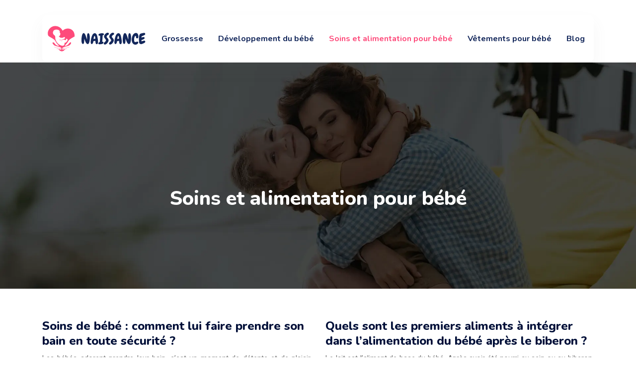

--- FILE ---
content_type: text/css
request_url: https://www.naissance.info/wp-content/uploads/siteorigin-widgets/sow-headline-default-ddbc4dfe2e6c.css?ver=4363af725f1cd716e69d399ffd17ccaf
body_size: 202
content:
.so-widget-sow-headline-default-ddbc4dfe2e6c .sow-headline-container p.sow-headline {
  font-family: Nunito;
  font-weight: 800;
  
  text-align: left;
  color: #000f38;
  line-height: 30px;
  font-size: 20px;
  
  
}
@media (max-width: 780px) {
  .so-widget-sow-headline-default-ddbc4dfe2e6c .sow-headline-container p.sow-headline {
    text-align: left;
  }
}
.so-widget-sow-headline-default-ddbc4dfe2e6c .sow-headline-container p.sow-headline a {
  color: #000f38;
}
.so-widget-sow-headline-default-ddbc4dfe2e6c .sow-headline-container p.sow-sub-headline {
  
  text-align: justify;
  color: #777777;
  line-height: 25px;
  font-size: 15px;
  
  
}
@media (max-width: 780px) {
  .so-widget-sow-headline-default-ddbc4dfe2e6c .sow-headline-container p.sow-sub-headline {
    text-align: left;
  }
}
.so-widget-sow-headline-default-ddbc4dfe2e6c .sow-headline-container p.sow-sub-headline a {
  color: #777777;
}
.so-widget-sow-headline-default-ddbc4dfe2e6c .sow-headline-container .decoration {
  line-height: 0em;
  text-align: center;
  margin-top: 20px;
  margin-bottom: 20px;
}
@media (max-width: 780px) {
  .so-widget-sow-headline-default-ddbc4dfe2e6c .sow-headline-container .decoration {
    text-align: center;
  }
}
.so-widget-sow-headline-default-ddbc4dfe2e6c .sow-headline-container .decoration .decoration-inside {
  height: 1px;
  display: inline-block;
  border-top: 1px none #eeeeee;
  width: 100%;
  max-width: 80%;
}
.so-widget-sow-headline-default-ddbc4dfe2e6c .sow-headline-container *:first-child {
  margin-top: 0 !important;
}
.so-widget-sow-headline-default-ddbc4dfe2e6c .sow-headline-container *:last-child {
  margin-bottom: 0 !important;
}

--- FILE ---
content_type: text/css
request_url: https://www.naissance.info/wp-content/uploads/siteorigin-widgets/sow-headline-default-610425fd07db.css?ver=4363af725f1cd716e69d399ffd17ccaf
body_size: 173
content:
.so-widget-sow-headline-default-610425fd07db .sow-headline-container p.sow-headline {
  
  text-align: left;
  
  line-height: 1.4em;
  
  
  
}
@media (max-width: 780px) {
  .so-widget-sow-headline-default-610425fd07db .sow-headline-container p.sow-headline {
    text-align: left;
  }
}
.so-widget-sow-headline-default-610425fd07db .sow-headline-container p.sow-sub-headline {
  
  text-align: justify;
  color: #b7c3e2;
  line-height: 25px;
  font-size: 15px;
  
  
}
@media (max-width: 780px) {
  .so-widget-sow-headline-default-610425fd07db .sow-headline-container p.sow-sub-headline {
    text-align: left;
  }
}
.so-widget-sow-headline-default-610425fd07db .sow-headline-container p.sow-sub-headline a {
  color: #b7c3e2;
}
.so-widget-sow-headline-default-610425fd07db .sow-headline-container .decoration {
  line-height: 0em;
  text-align: center;
  margin-top: 20px;
  margin-bottom: 20px;
}
@media (max-width: 780px) {
  .so-widget-sow-headline-default-610425fd07db .sow-headline-container .decoration {
    text-align: center;
  }
}
.so-widget-sow-headline-default-610425fd07db .sow-headline-container .decoration .decoration-inside {
  height: 1px;
  display: inline-block;
  border-top: 1px none #eeeeee;
  width: 100%;
  max-width: 80%;
}
.so-widget-sow-headline-default-610425fd07db .sow-headline-container *:first-child {
  margin-top: 0 !important;
}
.so-widget-sow-headline-default-610425fd07db .sow-headline-container *:last-child {
  margin-bottom: 0 !important;
}

--- FILE ---
content_type: text/css
request_url: https://www.naissance.info/wp-content/uploads/siteorigin-widgets/sow-headline-default-beef0fb2a609.css?ver=4363af725f1cd716e69d399ffd17ccaf
body_size: 189
content:
.so-widget-sow-headline-default-beef0fb2a609 .sow-headline-container p.sow-headline {
  font-family: Nunito;
  font-weight: 800;
  
  text-align: left;
  color: #ffffff;
  line-height: 34px;
  font-size: 24px;
  
  
}
@media (max-width: 780px) {
  .so-widget-sow-headline-default-beef0fb2a609 .sow-headline-container p.sow-headline {
    text-align: left;
  }
}
.so-widget-sow-headline-default-beef0fb2a609 .sow-headline-container p.sow-headline a {
  color: #ffffff;
}
.so-widget-sow-headline-default-beef0fb2a609 .sow-headline-container p.sow-sub-headline {
  
  text-align: left;
  
  line-height: 1.4em;
  
  
  
}
@media (max-width: 780px) {
  .so-widget-sow-headline-default-beef0fb2a609 .sow-headline-container p.sow-sub-headline {
    text-align: left;
  }
}
.so-widget-sow-headline-default-beef0fb2a609 .sow-headline-container .decoration {
  line-height: 0em;
  text-align: center;
  margin-top: 20px;
  margin-bottom: 20px;
}
@media (max-width: 780px) {
  .so-widget-sow-headline-default-beef0fb2a609 .sow-headline-container .decoration {
    text-align: center;
  }
}
.so-widget-sow-headline-default-beef0fb2a609 .sow-headline-container .decoration .decoration-inside {
  height: 1px;
  display: inline-block;
  border-top: 1px none #eeeeee;
  width: 100%;
  max-width: 80%;
}
.so-widget-sow-headline-default-beef0fb2a609 .sow-headline-container *:first-child {
  margin-top: 0 !important;
}
.so-widget-sow-headline-default-beef0fb2a609 .sow-headline-container *:last-child {
  margin-bottom: 0 !important;
}

--- FILE ---
content_type: text/css
request_url: https://www.naissance.info/wp-content/uploads/siteorigin-widgets/sow-headline-default-94a884afa39d.css?ver=4363af725f1cd716e69d399ffd17ccaf
body_size: 207
content:
.so-widget-sow-headline-default-94a884afa39d .sow-headline-container p.sow-headline {
  font-family: Nunito;
  font-weight: 800;
  
  text-align: left;
  color: #ffffff;
  line-height: 34px;
  font-size: 24px;
  
  
}
@media (max-width: 780px) {
  .so-widget-sow-headline-default-94a884afa39d .sow-headline-container p.sow-headline {
    text-align: left;
  }
}
.so-widget-sow-headline-default-94a884afa39d .sow-headline-container p.sow-headline a {
  color: #ffffff;
}
.so-widget-sow-headline-default-94a884afa39d .sow-headline-container p.sow-sub-headline {
  
  text-align: justify;
  color: #b7c3e2;
  line-height: 25px;
  font-size: 15px;
  
  
}
@media (max-width: 780px) {
  .so-widget-sow-headline-default-94a884afa39d .sow-headline-container p.sow-sub-headline {
    text-align: left;
  }
}
.so-widget-sow-headline-default-94a884afa39d .sow-headline-container p.sow-sub-headline a {
  color: #b7c3e2;
}
.so-widget-sow-headline-default-94a884afa39d .sow-headline-container .decoration {
  line-height: 0em;
  text-align: center;
  margin-top: 20px;
  margin-bottom: 20px;
}
@media (max-width: 780px) {
  .so-widget-sow-headline-default-94a884afa39d .sow-headline-container .decoration {
    text-align: center;
  }
}
.so-widget-sow-headline-default-94a884afa39d .sow-headline-container .decoration .decoration-inside {
  height: 1px;
  display: inline-block;
  border-top: 1px none #eeeeee;
  width: 100%;
  max-width: 80%;
}
.so-widget-sow-headline-default-94a884afa39d .sow-headline-container *:first-child {
  margin-top: 0 !important;
}
.so-widget-sow-headline-default-94a884afa39d .sow-headline-container *:last-child {
  margin-bottom: 0 !important;
}

--- FILE ---
content_type: text/css
request_url: https://www.naissance.info/wp-content/themes/factory-templates-3/css/template.css?ver=4363af725f1cd716e69d399ffd17ccaf
body_size: 857
content:
@import url(https://fonts.googleapis.com/css2?family=Nunito:wght@700;800&display=swap);@import url(https://fonts.googleapis.com/css2?family=Roboto&display=swap);body{font-family:Roboto,sans-serif;font-size:15px;line-height:25px;color:#777;font-weight:400}.title-composed p,h1,h2,h3{font-weight:800;font-family:Nunito,sans-serif}.title-composed p{text-transform:uppercase}.block-hover-first:hover .text-hidden{height:auto!important;width:auto!important}.block-hover-first:hover .block1-text{padding-top:10%!important}@keyframes alltuchtopdown{0%{transform:rotateX(0) translateY(0)}50%{transform:rotateX(0) translateY(-20px)}100%{transform:rotateX(0) translateY(0)}}.main-menu{margin-top:30px}nav li a{font-family:Nunito,sans-serif;font-weight:700;white-space:normal!important}.main-menu nav{box-shadow:0 16px 32px #6666660f;border-radius:10px}.sub-menu>li{padding:20px 15px!important;border-bottom:1px solid rgba(0,0,0,.1)}.main-menu ul li{padding:35px 15px 35px 15px}#main-menu{margin-left:auto!important;margin-right:auto!important}.main-menu ul li .sub-menu{margin-top:35px;min-width:230px}.menu-item-has-children:after{top:30px;color:#fe4b7b}.navbar{padding:0!important}.sub-menu li:hover a{color:#fe4b7b!important}footer .copyright{border-top:1px solid rgba(255,255,255,.102)!important;color:#b7c3e2;text-align:center;position:relative;margin-top:50px;padding:30px 0}footer .menu-deux li{color:#b7c3e2;font-size:15px;line-height:25px;font-weight:400!important;font-family:Roboto,sans-serif!important;padding:5px 0}footer .menu-deux li:before{content:"\f105";font-family:FontAwesome;font-size:17px;padding-right:10px}footer .menu-deux li:hover{color:#fe4b7b}footer .menu,footer .menu-deux{list-style:none;margin-left:-40px;padding-top:10px}.widget_sidebar{border:2px solid #f7f9ff;border-radius:10px;padding:30px;margin-bottom:30px}.single h2{font-size:22px!important}.archive h2{font-size:24px!important}@media (max-width:1600px){.home h1{line-height:65px!important;font-size:55px!important}.home h2{line-height:55px!important;font-size:45px!important}}@media (max-width:1366px){.banner-text{padding-top:30%!important}.icon-left{left:0!important}.icon-right{right:0!important}.icon-bottom{bottom:0!important}.icon-top{top:0!important}}@media (max-width:1280px){.banner-text{padding-left:20%!important}}@media (max-width:1024px){.banner{height:80vh!important}.banner-text{padding-top:10%!important}.block-bg,.block-bg div,.block-bg img{height:100%!important;width:max-content!important}.home h1{line-height:55px!important;font-size:45px!important}.home h2{line-height:40px!important;font-size:30px!important}.home h3{line-height:28px!important;font-size:18px!important}.icon-hide{display:none!important}.main-menu{margin-top:0!important}.main-menu nav{box-shadow:none!important}.main-menu ul li{padding:20px 15px 10px 15px}.main-menu ul li .sub-menu{margin-top:10px;min-width:100%;background-color:#f8f8f8;box-shadow:0 2px 13px 0 rgb(0 0 0 / 2%);position:relative}.subheader{padding:70px 0!important}}@media (max-width:960px){.home h1{line-height:45px!important;font-size:35px!important}.home h2{line-height:35px!important;font-size:25px!important}.home h3,.like-title p,.title-composed p{line-height:26px!important;font-size:16px!important}footer .menu,footer .menu-deux{margin-left:0!important}footer{padding:50px 0 0!important}}

--- FILE ---
content_type: image/svg+xml
request_url: https://www.naissance.info/wp-content/uploads/2022/07/naissance-logo.svg
body_size: 6348
content:
<?xml version="1.0" encoding="utf-8"?>
<!-- Generator: Adobe Illustrator 16.0.0, SVG Export Plug-In . SVG Version: 6.00 Build 0)  -->
<!DOCTYPE svg PUBLIC "-//W3C//DTD SVG 1.1//EN" "http://www.w3.org/Graphics/SVG/1.1/DTD/svg11.dtd">
<svg version="1.1" id="Calque_1" xmlns="http://www.w3.org/2000/svg" xmlns:xlink="http://www.w3.org/1999/xlink" x="0px" y="0px"
	 width="164px" height="44px" viewBox="0 0 164 44" enable-background="new 0 0 164 44" xml:space="preserve">
<g>
	<path fill="#FE4B7B" d="M23.949,27.399c-0.082-0.331-0.283-1.247-0.111-1.779c0.251-0.778,0.756-1.052,1.164-1.404
		C23.539,24.845,23.005,25.739,23.949,27.399z"/>
	<path fill="#FE4B7B" d="M29.664,32.564c1.849-1.778,3.648-3.796,4.893-6.349c1.813-3.727,7.648-5.944,10.492-7.971
		c0.273-5.346-1.862-10.188-7.09-12.204c-3.928-1.516-8.762-0.726-12.604,2.793c-2.775-5.044-7.352-8.019-13.275-7.576
		C7.238,1.62,3.054,5.187,1.55,9.606c-0.702,2.063-1.019,6.306,0.696,7.956c2.311,2.226,9.316,4.505,11.334,8.654
		c1.244,2.553,3.043,4.57,4.893,6.349c0.277,0.267,0.851,0.881,0.391,1.207c-0.205,0.146-0.439,0.074-0.811,0.017
		c-2.42-0.378-4.49-2.139-5.662-3.836c-1.042-1.508-2.53-2.36-3.191-1.856c-1.522,1.156,1.536,4.281,2.689,4.912
		c3.516,1.928,8.573,1.781,10.933,4.099c0.323,0.316,1.102,1.015,0.659,1.429c-0.349,0.327-1.422-0.434-1.859-0.601
		c-3.479-1.33-7.353-1.329-10.813-2.683c2.095,1.489,6.365,1.516,9.101,2.539c1.192,0.446,2.271,0.966,3.112,1.569
		c0.228,0.163,0.684,0.577,0.483,0.88c-0.207,0.313-0.702,0.063-0.966-0.049c-3.402-1.472-5.06-1.442-7.724-1.738
		c-0.195-0.022-0.241,0.025-0.038,0.072c1.396,0.318,4.474,0.614,5.206,2.046c0.042,0.082,0.122,0.403,0.113,0.472
		c0.538,0.725,3.075,1.76,3.971,1.742c0.701,0.018,3.233-0.883,4.001-1.787c-0.009-0.067,0.041-0.345,0.083-0.427
		c0.732-1.432,3.81-1.728,5.206-2.046c0.203-0.047,0.157-0.095-0.038-0.072c-2.665,0.296-4.321,0.267-7.724,1.738
		c-0.263,0.112-0.759,0.361-0.965,0.049c-0.201-0.303,0.254-0.717,0.483-0.88c0.841-0.604,1.92-1.123,3.112-1.569
		c2.736-1.023,7.005-1.05,9.101-2.539c-3.46,1.354-7.334,1.353-10.812,2.683c-0.438,0.167-1.511,0.928-1.86,0.601
		c-0.442-0.414,0.337-1.112,0.66-1.429c2.36-2.317,7.417-2.171,10.934-4.099c1.153-0.631,4.211-3.756,2.688-4.912
		c-0.662-0.504-2.148,0.349-3.191,1.856c-1.173,1.697-3.242,3.458-5.662,3.836c-0.371,0.058-0.606,0.13-0.811-0.017
		C28.813,33.445,29.386,32.831,29.664,32.564z M28.439,28.511c-0.024,0.4,0.094,0.854,0.102,1.279
		c0.009,0.426,0.003,0.86-0.079,1.237c-0.87,3.971-5.618,2.693-8.94,0.449c-3.855-2.604-6.723-7.627-6.26-12.351
		c-0.189-2.07-0.931-2.289-2.463-3.647c-1.564-1.388-1.874-4.062-0.603-6.23c1.246-2.171,5.031-2.756,7.685-1.799
		c1.123,0.337,2.268,1.157,2.625,2.309c0.307,0.987,0.024,1.128,0.202,2.142c0.118,0.673,0.277,1.007,0.784,1.174
		c0.69,0.227-0.022,0.933-0.065,1.033c-0.018,0.043,0.212,0.661,0.25,0.772c0.04,0.119-0.341,0.331-0.349,0.365
		c-0.007,0.031,0.042,0.121,0.047,0.144c0.055,0.218-0.583,0.275-0.424,0.947c0.145,0.611-0.275,1.184-0.955,1.202
		c-0.695,0.018-1.035,0.261-1.098,0.593c1.984,0.376,0.138,2.047,4.86,2.394c0.487,0.069,0.926-0.07,1.461-0.131
		c1.038-0.12,0.385,0.145,1.37-0.521c3.132-2.121,3.143,2.372,1.903,2.137c-0.217-0.04-0.34-0.164-0.188-0.265
		c0.088-0.06-0.041-0.082-0.083-0.077c-0.487,0.059-0.103,0.608-0.962,0.921c-0.238,0.085-0.491,0.053-0.714,0.135
		c-1.99,0.974-5.531,2.39-7.224,0.37c0.222,0.265,0.405,0.922,1.375,1.342c0.631,0.274,2.078,0.154,2.971-0.224
		c0.413-0.175,0.969-0.529,1.065-0.587c0.03,0.102,0.143,0.399,0.27,0.591c0.963-0.596,2.06-1.06,2.898-0.746
		c0.634,0.238,2,1.32,2.544,0.939c0.331-0.232,0.238-0.84,0.443-1.25c0.279-0.553,0.76-1.437,1.237-1.109
		c1.095,0.756,1.973,1.355,1.273,2.577c-0.148,0.258-0.241,0.522-0.384,0.82C32.554,26.396,30.07,29.641,28.439,28.511z"/>
</g>
<g>
	<path fill="#13275B" d="M70.083,20.495c0,0.348-0.016,0.841-0.047,1.481c-0.032,0.64-0.091,1.344-0.178,2.11
		s-0.209,1.548-0.367,2.346c-0.158,0.799-0.364,1.522-0.616,2.169c-0.253,0.648-0.561,1.182-0.924,1.601
		c-0.364,0.418-0.798,0.629-1.304,0.629c-0.475,0-0.91-0.138-1.304-0.415c-0.395-0.276-0.75-0.616-1.067-1.02
		s-0.592-0.833-0.829-1.292c-0.237-0.458-0.435-0.877-0.593-1.257c-0.332-0.806-0.664-1.6-0.996-2.382s-0.648-1.577-0.948-2.383
		v0.664c0,0.68-0.004,1.355-0.012,2.026c-0.007,0.673-0.059,1.34-0.154,2.003c-0.032,0.27-0.068,0.581-0.107,0.938
		c-0.039,0.354-0.099,0.706-0.178,1.055c-0.079,0.348-0.193,0.672-0.344,0.971c-0.15,0.301-0.352,0.521-0.604,0.665
		c-0.142,0.079-0.272,0.127-0.391,0.142c-0.118,0.017-0.249,0.039-0.391,0.071h-0.071c-0.364,0-0.671-0.122-0.924-0.367
		c-0.253-0.245-0.467-0.561-0.641-0.948s-0.312-0.821-0.414-1.304c-0.104-0.482-0.183-0.956-0.237-1.422
		c-0.056-0.467-0.091-0.897-0.107-1.293c-0.016-0.395-0.024-0.711-0.024-0.947c0-0.364,0.016-0.896,0.047-1.601
		s0.099-1.482,0.202-2.335c0.103-0.854,0.237-1.73,0.403-2.632c0.166-0.9,0.383-1.719,0.651-2.453
		c0.269-0.735,0.593-1.335,0.972-1.802c0.379-0.466,0.822-0.699,1.328-0.699c0.49,0,0.928,0.189,1.315,0.569
		c0.387,0.379,0.731,0.829,1.031,1.351s0.553,1.066,0.758,1.636c0.206,0.568,0.379,1.043,0.521,1.422
		c0.269,0.744,0.53,1.482,0.783,2.217c0.252,0.734,0.498,1.481,0.734,2.241c0.016,0.03,0.048,0.118,0.095,0.259
		c0.048,0.144,0.103,0.302,0.166,0.476c0.063,0.189,0.143,0.403,0.237,0.64c0-0.205-0.004-0.352-0.012-0.438
		c-0.008-0.088-0.012-0.167-0.012-0.238c0-0.07,0-0.162,0-0.272c0-0.109,0-0.284,0-0.521c-0.016-0.521-0.028-1.043-0.036-1.564
		c-0.008-0.521-0.012-1.035-0.012-1.54c0-0.222,0.003-0.53,0.012-0.926c0.008-0.395,0.031-0.817,0.071-1.269
		c0.039-0.449,0.098-0.904,0.178-1.362c0.079-0.458,0.193-0.873,0.344-1.244c0.149-0.372,0.339-0.676,0.568-0.913
		s0.51-0.355,0.842-0.355c0.395,0,0.734,0.15,1.019,0.45c0.285,0.301,0.521,0.684,0.711,1.149c0.189,0.467,0.34,0.988,0.45,1.565
		c0.111,0.576,0.198,1.142,0.261,1.694c0.063,0.554,0.103,1.066,0.119,1.541C70.075,19.854,70.083,20.226,70.083,20.495z"/>
	<path fill="#13275B" d="M83.619,27.156c0,0.316-0.028,0.696-0.083,1.138c-0.055,0.442-0.161,0.865-0.32,1.269
		c-0.158,0.403-0.372,0.742-0.64,1.019c-0.269,0.276-0.625,0.415-1.066,0.415c-0.585,0-1.024-0.213-1.316-0.64
		c-0.293-0.427-0.502-0.937-0.628-1.529c-0.127-0.592-0.202-1.197-0.226-1.813c-0.023-0.617-0.044-1.106-0.06-1.47
		c-1.138,0.189-2.26,0.354-3.366,0.497c-0.032,0.363-0.099,0.813-0.202,1.352c-0.103,0.537-0.261,1.055-0.474,1.552
		c-0.213,0.499-0.49,0.929-0.83,1.292c-0.339,0.364-0.755,0.546-1.244,0.546c-0.379,0-0.676-0.139-0.889-0.415
		s-0.375-0.604-0.486-0.983c-0.111-0.38-0.178-0.771-0.201-1.174c-0.024-0.402-0.036-0.738-0.036-1.007
		c0-0.901,0.071-1.79,0.213-2.667c0.142-0.878,0.308-1.751,0.498-2.62c0.095-0.458,0.221-0.995,0.38-1.611
		c0.158-0.617,0.351-1.253,0.581-1.909c0.229-0.655,0.498-1.304,0.805-1.943c0.309-0.64,0.66-1.213,1.056-1.719
		c0.395-0.506,0.846-0.916,1.351-1.232c0.506-0.316,1.067-0.475,1.684-0.475c0.6,0,1.121,0.135,1.564,0.403
		c0.442,0.269,0.829,0.624,1.161,1.066c0.332,0.443,0.608,0.945,0.83,1.505c0.222,0.563,0.407,1.131,0.558,1.708
		c0.15,0.577,0.275,1.141,0.378,1.694s0.193,1.043,0.273,1.47c0.205,1.027,0.379,2.067,0.521,3.118
		C83.548,25.043,83.619,26.098,83.619,27.156z M79.044,21.396c0-0.188-0.012-0.501-0.036-0.936
		c-0.024-0.435-0.076-0.869-0.154-1.304c-0.08-0.436-0.202-0.822-0.368-1.162c-0.166-0.34-0.391-0.51-0.675-0.51
		c-0.158,0-0.309,0.106-0.451,0.32c-0.143,0.213-0.27,0.482-0.379,0.806c-0.111,0.324-0.209,0.684-0.296,1.078
		c-0.086,0.396-0.162,0.775-0.225,1.139c-0.063,0.363-0.111,0.691-0.143,0.983s-0.055,0.502-0.07,0.628
		c0.948-0.079,1.88-0.197,2.797-0.355V21.396z"/>
	<path fill="#13275B" d="M93.362,14.568c0,0.301-0.067,0.569-0.202,0.806c-0.135,0.237-0.313,0.439-0.533,0.604
		c-0.223,0.167-0.465,0.305-0.734,0.415s-0.531,0.19-0.783,0.237c-0.031,1.786-0.099,3.508-0.201,5.168
		c-0.104,1.66-0.265,3.375-0.486,5.144h0.143c0.253,0,0.502,0.029,0.747,0.083c0.245,0.056,0.465,0.149,0.664,0.285
		c0.197,0.134,0.355,0.3,0.474,0.498c0.118,0.196,0.178,0.438,0.178,0.722c0,0.365-0.114,0.681-0.344,0.95
		c-0.229,0.267-0.529,0.496-0.901,0.686c-0.371,0.19-0.786,0.348-1.244,0.475s-0.916,0.226-1.374,0.297
		c-0.459,0.071-0.894,0.121-1.305,0.154c-0.411,0.03-0.743,0.047-0.996,0.047c-0.19,0-0.423-0.008-0.699-0.023
		c-0.277-0.017-0.538-0.063-0.782-0.143c-0.245-0.079-0.454-0.197-0.628-0.355c-0.173-0.158-0.261-0.371-0.261-0.641
		c0-0.332,0.067-0.628,0.202-0.889c0.134-0.261,0.312-0.494,0.533-0.699c0.222-0.205,0.471-0.37,0.747-0.497
		c0.277-0.127,0.557-0.221,0.842-0.284c0.11-0.87,0.213-1.734,0.308-2.597c0.095-0.861,0.158-1.734,0.19-2.619
		c0.032-0.901,0.063-1.79,0.095-2.668c0.031-0.876,0.063-1.757,0.094-2.643c-0.111,0.016-0.213,0.028-0.309,0.035
		c-0.094,0.009-0.181,0.013-0.261,0.013c-0.221,0-0.458-0.023-0.71-0.071c-0.253-0.048-0.491-0.13-0.711-0.249
		c-0.222-0.118-0.408-0.265-0.557-0.438c-0.15-0.174-0.225-0.395-0.225-0.664c0-0.537,0.225-0.979,0.675-1.327
		c0.451-0.348,0.987-0.616,1.612-0.806c0.624-0.189,1.261-0.32,1.909-0.392c0.648-0.071,1.17-0.106,1.564-0.106
		c0.221,0,0.514,0.016,0.877,0.048c0.363,0.031,0.723,0.103,1.078,0.213s0.664,0.261,0.925,0.45
		C93.231,13.977,93.362,14.236,93.362,14.568z"/>
	<path fill="#13275B" d="M101.445,14.023c0,0.364-0.115,0.68-0.344,0.948c-0.229,0.269-0.502,0.49-0.818,0.663
		c-0.284,0.175-0.577,0.36-0.877,0.558s-0.577,0.419-0.83,0.663c-0.252,0.246-0.458,0.519-0.616,0.818
		c-0.157,0.301-0.236,0.64-0.236,1.019c0,0.333,0.079,0.633,0.236,0.901c0.158,0.269,0.352,0.533,0.582,0.795
		c0.228,0.26,0.481,0.529,0.758,0.806c0.276,0.277,0.529,0.585,0.759,0.925c0.229,0.34,0.423,0.723,0.58,1.149
		c0.159,0.427,0.237,0.925,0.237,1.493c0,0.395-0.083,0.841-0.249,1.34c-0.166,0.498-0.391,0.999-0.676,1.506
		c-0.284,0.504-0.619,0.994-1.008,1.469c-0.387,0.475-0.797,0.896-1.231,1.269c-0.435,0.371-0.89,0.671-1.363,0.9
		c-0.475,0.229-0.934,0.344-1.375,0.344c-0.49,0-0.924-0.135-1.304-0.403c-0.379-0.269-0.568-0.672-0.568-1.209
		c0-0.362,0.086-0.698,0.26-1.007s0.388-0.604,0.641-0.89c0.253-0.284,0.533-0.561,0.842-0.829c0.308-0.269,0.588-0.537,0.841-0.807
		c0.253-0.268,0.466-0.548,0.641-0.842c0.173-0.291,0.261-0.604,0.261-0.936c0-0.458-0.162-0.928-0.486-1.41
		s-0.685-0.98-1.079-1.494c-0.396-0.513-0.755-1.038-1.077-1.576c-0.325-0.537-0.486-1.082-0.486-1.636
		c0-0.679,0.181-1.394,0.545-2.145c0.363-0.751,0.829-1.438,1.398-2.063c0.569-0.625,1.208-1.143,1.92-1.553
		c0.711-0.411,1.414-0.617,2.109-0.617c0.554,0,1.027,0.166,1.422,0.498C101.247,13.004,101.445,13.455,101.445,14.023z"/>
	<path fill="#13275B" d="M110.026,14.023c0,0.364-0.114,0.68-0.344,0.948c-0.229,0.269-0.502,0.49-0.818,0.663
		c-0.283,0.175-0.576,0.36-0.878,0.558c-0.299,0.197-0.575,0.419-0.828,0.663c-0.253,0.246-0.459,0.519-0.617,0.818
		c-0.157,0.301-0.236,0.64-0.236,1.019c0,0.333,0.079,0.633,0.236,0.901c0.158,0.269,0.352,0.533,0.582,0.795
		c0.228,0.26,0.48,0.529,0.757,0.806c0.277,0.277,0.531,0.585,0.76,0.925c0.229,0.34,0.422,0.723,0.58,1.149
		c0.159,0.427,0.238,0.925,0.238,1.493c0,0.395-0.084,0.841-0.249,1.34c-0.166,0.498-0.393,0.999-0.676,1.506
		c-0.285,0.504-0.621,0.994-1.009,1.469c-0.387,0.475-0.798,0.896-1.231,1.269c-0.435,0.371-0.89,0.671-1.363,0.9
		c-0.474,0.229-0.933,0.344-1.375,0.344c-0.49,0-0.924-0.135-1.304-0.403c-0.379-0.269-0.569-0.672-0.569-1.209
		c0-0.362,0.087-0.698,0.261-1.007c0.175-0.309,0.388-0.604,0.641-0.89c0.252-0.284,0.532-0.561,0.841-0.829
		s0.589-0.537,0.842-0.807c0.254-0.268,0.467-0.548,0.641-0.842c0.173-0.291,0.261-0.604,0.261-0.936
		c0-0.458-0.162-0.928-0.487-1.41c-0.323-0.482-0.683-0.98-1.078-1.494c-0.395-0.513-0.754-1.038-1.078-1.576
		c-0.323-0.537-0.486-1.082-0.486-1.636c0-0.679,0.183-1.394,0.546-2.145s0.83-1.438,1.398-2.063
		c0.569-0.625,1.209-1.143,1.921-1.553c0.711-0.411,1.413-0.617,2.109-0.617c0.553,0,1.027,0.166,1.422,0.498
		S110.026,13.455,110.026,14.023z"/>
	<path fill="#13275B" d="M122.591,27.156c0,0.316-0.028,0.696-0.083,1.138c-0.057,0.442-0.163,0.865-0.32,1.269
		c-0.158,0.403-0.371,0.742-0.641,1.019c-0.268,0.276-0.624,0.415-1.065,0.415c-0.585,0-1.024-0.213-1.316-0.64
		s-0.502-0.937-0.628-1.529c-0.127-0.592-0.202-1.197-0.226-1.813c-0.023-0.617-0.044-1.106-0.059-1.47
		c-1.138,0.189-2.261,0.354-3.367,0.497c-0.031,0.363-0.099,0.813-0.201,1.352c-0.103,0.537-0.261,1.055-0.475,1.552
		c-0.213,0.499-0.49,0.929-0.829,1.292c-0.34,0.364-0.755,0.546-1.244,0.546c-0.379,0-0.677-0.139-0.89-0.415
		s-0.376-0.604-0.485-0.983c-0.11-0.38-0.179-0.771-0.201-1.174c-0.024-0.402-0.036-0.738-0.036-1.007
		c0-0.901,0.071-1.79,0.214-2.667c0.143-0.878,0.308-1.751,0.498-2.62c0.095-0.458,0.22-0.995,0.379-1.611
		c0.156-0.617,0.352-1.253,0.58-1.909c0.229-0.655,0.498-1.304,0.807-1.943s0.66-1.213,1.055-1.719s0.845-0.916,1.351-1.232
		c0.505-0.316,1.067-0.475,1.684-0.475c0.601,0,1.122,0.135,1.564,0.403s0.829,0.624,1.162,1.066
		c0.331,0.443,0.607,0.945,0.829,1.505c0.221,0.563,0.406,1.131,0.557,1.708s0.276,1.141,0.379,1.694s0.194,1.043,0.273,1.47
		c0.205,1.027,0.38,2.067,0.521,3.118C122.519,25.043,122.591,26.098,122.591,27.156z M118.016,21.396
		c0-0.188-0.012-0.501-0.036-0.936c-0.023-0.435-0.074-0.869-0.154-1.304c-0.079-0.436-0.201-0.822-0.367-1.162
		s-0.391-0.51-0.676-0.51c-0.158,0-0.308,0.106-0.451,0.32c-0.142,0.213-0.268,0.482-0.378,0.806
		c-0.111,0.324-0.211,0.684-0.297,1.078c-0.086,0.396-0.162,0.775-0.225,1.139c-0.063,0.363-0.111,0.691-0.143,0.983
		s-0.056,0.502-0.071,0.628c0.948-0.079,1.88-0.197,2.798-0.355V21.396z"/>
	<path fill="#13275B" d="M137.928,20.495c0,0.348-0.016,0.841-0.047,1.481c-0.032,0.64-0.092,1.344-0.178,2.11
		c-0.088,0.767-0.21,1.548-0.368,2.346c-0.157,0.799-0.363,1.522-0.616,2.169c-0.253,0.648-0.562,1.182-0.924,1.601
		c-0.363,0.418-0.799,0.629-1.305,0.629c-0.474,0-0.909-0.138-1.304-0.415c-0.395-0.276-0.751-0.616-1.067-1.02
		c-0.315-0.403-0.592-0.833-0.828-1.292c-0.237-0.458-0.436-0.877-0.594-1.257c-0.332-0.806-0.664-1.6-0.994-2.382
		c-0.333-0.782-0.649-1.577-0.949-2.383v0.664c0,0.68-0.005,1.355-0.012,2.026c-0.009,0.673-0.059,1.34-0.154,2.003
		c-0.031,0.27-0.067,0.581-0.106,0.938c-0.04,0.354-0.099,0.706-0.177,1.055c-0.081,0.348-0.195,0.672-0.345,0.971
		c-0.151,0.301-0.352,0.521-0.605,0.665c-0.142,0.079-0.272,0.127-0.39,0.142c-0.119,0.017-0.249,0.039-0.392,0.071h-0.07
		c-0.365,0-0.673-0.122-0.926-0.367s-0.466-0.561-0.64-0.948s-0.312-0.821-0.415-1.304c-0.103-0.482-0.182-0.956-0.236-1.422
		c-0.056-0.467-0.093-0.897-0.107-1.293c-0.015-0.395-0.024-0.711-0.024-0.947c0-0.364,0.017-0.896,0.049-1.601
		c0.031-0.704,0.098-1.482,0.201-2.335c0.102-0.854,0.237-1.73,0.402-2.632c0.166-0.9,0.384-1.719,0.652-2.453
		c0.27-0.735,0.593-1.335,0.972-1.802c0.38-0.466,0.821-0.699,1.328-0.699c0.489,0,0.928,0.189,1.315,0.569
		c0.387,0.379,0.73,0.829,1.03,1.351c0.301,0.521,0.553,1.066,0.759,1.636c0.205,0.568,0.379,1.043,0.521,1.422
		c0.27,0.744,0.529,1.482,0.783,2.217c0.253,0.734,0.497,1.481,0.735,2.241c0.014,0.03,0.047,0.118,0.094,0.259
		c0.047,0.144,0.104,0.302,0.166,0.476c0.063,0.189,0.142,0.403,0.236,0.64c0-0.205-0.004-0.352-0.011-0.438
		c-0.008-0.088-0.012-0.167-0.012-0.238c0-0.07,0-0.162,0-0.272c0-0.109,0-0.284,0-0.521c-0.016-0.521-0.028-1.043-0.035-1.564
		c-0.01-0.521-0.013-1.035-0.013-1.54c0-0.222,0.003-0.53,0.013-0.926c0.007-0.395,0.03-0.817,0.07-1.269
		c0.04-0.449,0.099-0.904,0.178-1.362s0.193-0.873,0.344-1.244c0.15-0.372,0.339-0.676,0.569-0.913
		c0.228-0.237,0.509-0.355,0.841-0.355c0.395,0,0.735,0.15,1.02,0.45c0.285,0.301,0.521,0.684,0.711,1.149
		c0.189,0.467,0.34,0.988,0.451,1.565c0.11,0.576,0.196,1.142,0.26,1.694c0.063,0.554,0.103,1.066,0.119,1.541
		C137.92,19.854,137.928,20.226,137.928,20.495z"/>
	<path fill="#13275B" d="M149.971,18.599c0,0.301-0.036,0.616-0.106,0.947c-0.073,0.333-0.188,0.641-0.345,0.925
		c-0.158,0.284-0.364,0.521-0.616,0.712c-0.253,0.188-0.562,0.284-0.925,0.284c-0.554,0-0.964-0.099-1.232-0.297
		c-0.27-0.196-0.458-0.445-0.57-0.746c-0.11-0.301-0.169-0.62-0.177-0.96s-0.02-0.659-0.036-0.96
		c-0.015-0.3-0.067-0.549-0.153-0.747c-0.087-0.197-0.272-0.296-0.558-0.296c-0.315,0-0.592,0.114-0.829,0.344
		c-0.237,0.229-0.443,0.525-0.617,0.888c-0.174,0.365-0.319,0.775-0.438,1.233c-0.119,0.458-0.213,0.912-0.284,1.363
		c-0.071,0.45-0.123,0.877-0.155,1.28c-0.031,0.403-0.047,0.731-0.047,0.983c0,0.332,0.012,0.728,0.036,1.186
		c0.023,0.459,0.098,0.896,0.224,1.315c0.127,0.419,0.316,0.774,0.57,1.067c0.253,0.292,0.615,0.438,1.091,0.438
		c0.315,0,0.624-0.039,0.924-0.118c0.3-0.078,0.601-0.17,0.9-0.272s0.605-0.193,0.914-0.272c0.308-0.079,0.619-0.119,0.936-0.119
		c0.363,0,0.664,0.146,0.901,0.439c0.236,0.292,0.355,0.619,0.355,0.983c0,0.506-0.159,0.976-0.475,1.41
		c-0.316,0.436-0.707,0.818-1.174,1.149c-0.466,0.333-0.973,0.594-1.517,0.783c-0.546,0.188-1.039,0.284-1.482,0.284
		c-1.138,0-2.101-0.257-2.892-0.771s-1.43-1.177-1.92-1.99c-0.489-0.815-0.841-1.724-1.056-2.728
		c-0.213-1.003-0.319-2.002-0.319-2.999c0-0.663,0.063-1.39,0.19-2.181c0.126-0.79,0.315-1.584,0.568-2.382
		c0.252-0.798,0.572-1.568,0.961-2.312c0.386-0.742,0.841-1.398,1.362-1.968c0.521-0.568,1.11-1.026,1.766-1.374
		s1.378-0.522,2.169-0.522c0.774,0,1.423,0.194,1.944,0.581c0.521,0.388,0.939,0.877,1.256,1.47
		c0.315,0.593,0.538,1.241,0.664,1.943C149.907,17.299,149.971,17.967,149.971,18.599z"/>
	<path fill="#13275B" d="M161.253,26.942c0,0.301-0.078,0.594-0.237,0.878c-0.157,0.269-0.529,0.585-1.113,0.948
		c-0.585,0.363-1.232,0.707-1.944,1.031c-0.711,0.323-1.398,0.601-2.063,0.83c-0.663,0.228-1.153,0.343-1.469,0.343
		c-0.223,0-0.482-0.052-0.783-0.153c-0.3-0.104-0.601-0.234-0.9-0.392c-0.301-0.159-0.573-0.34-0.818-0.545
		c-0.244-0.206-0.423-0.402-0.532-0.594c-0.063-0.109-0.123-0.33-0.179-0.663c-0.055-0.332-0.103-0.72-0.142-1.162
		c-0.04-0.441-0.076-0.912-0.107-1.41c-0.032-0.497-0.059-0.973-0.082-1.422c-0.024-0.451-0.039-0.85-0.049-1.197
		c-0.008-0.347-0.011-0.6-0.011-0.759c0-0.585,0.021-1.256,0.06-2.015c0.038-0.759,0.113-1.521,0.224-2.288
		c0.112-0.766,0.273-1.501,0.486-2.204c0.214-0.703,0.503-1.3,0.866-1.79c0.109-0.143,0.332-0.292,0.663-0.45
		c0.332-0.158,0.723-0.309,1.174-0.451c0.45-0.142,0.937-0.276,1.458-0.402s1.022-0.233,1.505-0.32s0.921-0.157,1.315-0.214
		c0.395-0.055,0.696-0.082,0.9-0.082c0.238,0,0.463,0.052,0.677,0.153c0.213,0.104,0.396,0.241,0.545,0.415s0.269,0.367,0.355,0.581
		s0.131,0.438,0.131,0.676c0,0.205-0.028,0.379-0.083,0.521c-0.057,0.143-0.139,0.301-0.25,0.474
		c-0.157,0.206-0.489,0.451-0.994,0.735c-0.508,0.284-1.057,0.565-1.648,0.841c-0.593,0.277-1.162,0.526-1.707,0.747
		c-0.545,0.222-0.928,0.38-1.149,0.475c-0.063,0.364-0.13,0.73-0.202,1.102c-0.071,0.372-0.121,0.747-0.153,1.127
		c0.49-0.254,1.043-0.49,1.659-0.712c0.617-0.222,1.2-0.331,1.754-0.331c1.123,0,1.684,0.553,1.684,1.659
		c0,0.269-0.052,0.506-0.154,0.711s-0.237,0.387-0.402,0.544c-0.167,0.159-0.356,0.298-0.569,0.415
		c-0.214,0.119-0.423,0.233-0.629,0.346c-0.505,0.269-1.035,0.502-1.587,0.698c-0.554,0.198-1.107,0.392-1.659,0.581
		c-0.033,0.127-0.063,0.266-0.096,0.415c-0.032,0.15-0.047,0.297-0.047,0.438c0,0.221,0.015,0.443,0.047,0.664
		s0.063,0.442,0.096,0.663c0.188-0.063,0.492-0.167,0.911-0.308c0.419-0.143,0.857-0.285,1.316-0.427
		c0.458-0.143,0.9-0.266,1.327-0.368c0.427-0.102,0.742-0.153,0.948-0.153c0.236,0,0.459,0.052,0.664,0.153
		c0.205,0.103,0.379,0.237,0.521,0.403c0.142,0.167,0.257,0.359,0.343,0.581C161.209,26.501,161.253,26.722,161.253,26.942z"/>
</g>
<text transform="matrix(1 0 0 1 64.001 -191.5483)" fill="#13275B" font-family="'Chewy-Regular'" font-size="28.459">NAISSANCE</text>
</svg>
